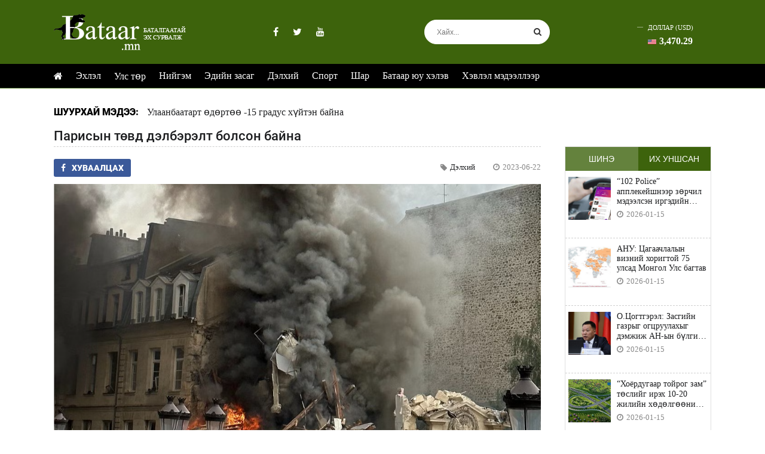

--- FILE ---
content_type: text/html;charset=UTF-8
request_url: https://www.bataar.mn/a/122423
body_size: 9112
content:
<!doctype html>
<html class="no-js" lang="zxx">

<head>
    <link rel="dns-prefetch" href="//static4.sodonsolution.org">
<link rel="dns-prefetch" href="//static4.cdn.sodonsolution.org">
<link rel="dns-prefetch" href="//resource4.sodonsolution.org">
<link rel="dns-prefetch" href="//resource4.cdn.sodonsolution.org">
<link rel="dns-prefetch" href="//www.adshark.mn">
<link rel="dns-prefetch" href="//resource.adshark.mn">
<link rel="dns-prefetch" href="//www.facebook.com">
<link rel="dns-prefetch" href="//connect.facebook.net">
<link rel="dns-prefetch" href="//staticxx.facebook.com">
<link rel="dns-prefetch" href="//www.google-analytics.com">
<link rel="dns-prefetch" href="//fonts.gstatic.com">
<link rel="dns-prefetch" href="//syndication.twitter.com">
<link rel="dns-prefetch" href="//platform.twitter.com">

<title>Парисын төвд дэлбэрэлт болсон байна</title>
<meta property="description" content="арисын төвд Лхагва гаригийн үдээс хойш болсон дэлбэрэлтийн улмаас 37 хүн гэмтэж бэртжээ. Эндээс дөрвийнх нь биеийн байдал хүнд байна. Онцгой байдлын ажилтнууд барилгын нуранги дундуур хайлт хийж байга"/>
<meta property="keywords" content="www.bataar.mn"/>
<meta property="og:site_name" content="www.bataar.mn"/>
<meta property="og:url" content="https://www.bataar.mn/a/122423"/>
<link rel="canonical" href="https://www.bataar.mn/a/122423"/>
<meta property="og:title" content="Парисын төвд дэлбэрэлт болсон байна"/>
<meta property="og:description" content="арисын төвд Лхагва гаригийн үдээс хойш болсон дэлбэрэлтийн улмаас 37 хүн гэмтэж бэртжээ. Эндээс дөрвийнх нь биеийн байдал хүнд байна. Онцгой байдлын ажилтнууд барилгын нуранги дундуур хайлт хийж байга"/>
<meta property="og:type" content="ARTICLE"/>

<meta name="twitter:card" content="summary_large_image">
<meta name="twitter:url" content="https://www.bataar.mn/a/122423">
<meta name="twitter:title" content="Парисын төвд дэлбэрэлт болсон байна">
<meta name="twitter:description" content="арисын төвд Лхагва гаригийн үдээс хойш болсон дэлбэрэлтийн улмаас 37 хүн гэмтэж бэртжээ. Эндээс дөрвийнх нь биеийн байдал хүнд байна. Онцгой байдлын ажилтнууд барилгын нуранги дундуур хайлт хийж байга">

<meta property="og:image" content="http://resource4.sodonsolution.org/bataar/image/2023/06/22/jz3080d7sirbzx60/%D0%9F%D0%B0%D1%80%D0%B8%D1%81%D1%8B%D0%BD%20%D1%82%D3%A9%D0%B2%D0%B4%20%D0%B4%D1%8D%D0%BB%D0%B1%D1%8D%D1%80%D1%8D%D0%BB%D1%82%20%D0%B1%D0%BE%D0%BB%D0%B6%D1%8D%D1%8D_l.avif"/>
        <meta name="twitter:image" content="http://resource4.sodonsolution.org/bataar/image/2023/06/22/jz3080d7sirbzx60/%D0%9F%D0%B0%D1%80%D0%B8%D1%81%D1%8B%D0%BD%20%D1%82%D3%A9%D0%B2%D0%B4%20%D0%B4%D1%8D%D0%BB%D0%B1%D1%8D%D1%80%D1%8D%D0%BB%D1%82%20%D0%B1%D0%BE%D0%BB%D0%B6%D1%8D%D1%8D_l.avif"/>
        <meta property="og:image:width" content="1000"/>
                <meta property="og:image:height" content="560"/>
                <meta name="twitter:image:width" content="1000"/>
                <meta name="twitter:image:height" content="560"/>
            <meta property="og:article:published_time" content="2023-06-22T11:36:00+0800"/>
            <meta property="og:article:modified_time" content="2023-06-22T11:38:25+0800"/>
            <meta property="og:locale" content="mn" />

<meta name="theme-color" content="#231F20">
<link rel="shortcut icon" type="image/x-icon" href="//static4.sodonsolution.org/webs/bataar/assets/fav.png" sizes="16x16 24x24 32x32 48x48 64x64"/>
<link rel="shortcut icon" type="image/png" href="//static4.sodonsolution.org/webs/bataar/assets/fav.png" sizes="196x196">
<link rel="icon" type="image/x-icon"  href="//static4.sodonsolution.org/webs/bataar/assets/fav.png" sizes="16x16 24x24 32x32 48x48 64x64">
<link rel="icon" type="image/png" href="//static4.sodonsolution.org/webs/bataar/assets/fav.png" sizes="32x32">
<link rel="icon" type="image/png" href="//static4.sodonsolution.org/webs/bataar/assets/fav.png" sizes="76x76">
<link rel="icon" type="image/png" href="//static4.sodonsolution.org/webs/bataar/assets/fav.png" sizes="96x96">
<link rel="icon" type="image/png" href="//static4.sodonsolution.org/webs/bataar/assets/fav.png" sizes="128x128">
<link rel="icon" type="image/png" href="//static4.sodonsolution.org/webs/bataar/assets/fav.png" sizes="196x196">
<link rel="apple-touch-icon-precomposed" href="//static4.sodonsolution.org/webs/bataar/assets/fav.png" sizes="57x57">
<link rel="apple-touch-icon-precomposed" href="//static4.sodonsolution.org/webs/bataar/assets/fav.png" sizes="60x60">
<link rel="apple-touch-icon-precomposed" href="//static4.sodonsolution.org/webs/bataar/assets/fav.png" sizes="72x72">
<link rel="apple-touch-icon-precomposed" href="//static4.sodonsolution.org/webs/bataar/assets/fav.png" sizes="76x76">
<link rel="apple-touch-icon-precomposed" href="//static4.sodonsolution.org/webs/bataar/assets/fav.png" sizes="114x114">
<link rel="apple-touch-icon-precomposed" href="//static4.sodonsolution.org/webs/bataar/assets/fav.png" sizes="120x120">
<link rel="apple-touch-icon-precomposed" href="//static4.sodonsolution.org/webs/bataar/assets/fav.png" sizes="144x144">
<link rel="apple-touch-icon-precomposed" href="//static4.sodonsolution.org/webs/bataar/assets/fav.png" sizes="152x152">
<link rel="apple-touch-icon-precomposed" href="//static4.sodonsolution.org/webs/bataar/assets/fav.png" sizes="180x180">

<meta name="viewport" content="width=device-width, initial-scale=1, shrink-to-fit=no">


<link href="https://static.sodonsolution.org/fonts/roboto/fonts.css" rel="stylesheet">
<link href="https://static.sodonsolution.org/fonts/roboto-condensed/fonts.css" rel="stylesheet">
<link href="//static4.sodonsolution.org/base/lib/font-awesome-4.7.0/css/font-awesome.min.css" rel="stylesheet">
<link rel="stylesheet" href="//static4.sodonsolution.org/webs/bataar/css/core.css">
<link rel="stylesheet" href="//static4.sodonsolution.org/webs/bataar/css/theme.css?v=132">
<link rel="stylesheet" href="//static4.sodonsolution.org/webs/bataar/css/responsive.css?v=10">

<script src="//static4.sodonsolution.org/webs/bataar/js/jquery-3.6.0.min.js"></script>
<script src="https://static4.sodonsolution.org/webs/default/js/core.js"></script>
</head>

<body>

<header>
    <div class="header-background">
    <div class="container">
        <div class="bataar-top">
            <div class="display-inline-block">
                <div class="bataar-logo">
                    <a href="/">
                        <img class="logo-img" src="//static4.sodonsolution.org/webs/bataar/assets/baatar-logo.png">
                    </a>
                </div>
            </div>
            <div class="header-social display-inline-block">
                <a href="https://www.facebook.com/Bataarmn/" target="_blank"><i class='fa fa-facebook'></i></a>
    <a href="https://twitter.com/BataarMN" target="_blank"><i class='fa fa-twitter'></i></a>
    <a href="javascript:void(0);" target="_self"><i class='fa fa-youtube'></i></a>
    </div>
            <div class="header-search display-inline-block">
                <form method="GET" class="searchform" action="/a/search">
                    <input type="text" value="" name="q" placeholder="Хайх...">
                    <button type="submit" class="button-search"><i class="fa fa-search"></i></button>
                </form>
            </div>
            <div class="header-extra d-flex">
                <a class="hansh" href="/i/exchange">
                    <p>Доллар (USD)</p>
                    <span className="down">
                    <img alt="USD - Доллар" src="//static4.sodonsolution.org/webs/bataar/assets/USD.png">3,470.29</span>
                </a>
</div>
        </div>
    </div>
    <div class="navbar-border">
        <div class="container">
            <ul class="tw-menu d-flex">
                <li class="tw-line-hover">
                    <a href="/">
                        <i class="fa fa-home"></i>
                    </a>
                </li>
                <li>
            <a href="/" target="_self">Эхлэл</a>
        </li>
    <li>
            <a href="/as/politic" target="_self">Улс төр</a>
        </li>
    <li>
            <a href="/as/society" target="_self">Нийгэм</a>
        </li>
    <li>
            <a href="/as/economy" target="_self">Эдийн засаг</a>
        </li>
    <li>
            <a href="/as/world" target="_self">Дэлхий</a>
        </li>
    <li>
            <a href="/as/sport" target="_self">Спорт</a>
        </li>
    <li>
            <a href="/as/yellow" target="_self">Шар</a>
        </li>
    <li>
            <a href="/as/bataar" target="_self">Батаар юу хэлэв</a>
        </li>
    <li>
            <a href="/as/press" target="_self">Хэвлэл мэдээллээр</a>
        </li>
    </ul>
        </div>
    </div>
</div>


<div class="header-mobile">
    <section class="top-nav">
        <div>
            <div class="bataar-logo">
                <a href="/">
                    <img class="logo-img" src="//static4.sodonsolution.org/webs/bataar/assets/baatar-logo.png">
                </a>
            </div>
        </div>
        <input id="menu-toggle" type="checkbox" />
        <label class='menu-button-container' for="menu-toggle">
            <div class='menu-button'></div>
        </label>
        <ul class="menu">
            <li>
            <a href="/" target="_self">Эхлэл</a>
        </li>
    <li>
            <a href="/as/politic" target="_self">Улс төр</a>
        </li>
    <li>
            <a href="/as/society" target="_self">Нийгэм</a>
        </li>
    <li>
            <a href="/as/economy" target="_self">Эдийн засаг</a>
        </li>
    <li>
            <a href="/as/world" target="_self">Дэлхий</a>
        </li>
    <li>
            <a href="/as/sport" target="_self">Спорт</a>
        </li>
    <li>
            <a href="/as/yellow" target="_self">Шар</a>
        </li>
    <li>
            <a href="/as/bataar" target="_self">Батаар юу хэлэв</a>
        </li>
    <li>
            <a href="/as/press" target="_self">Хэвлэл мэдээллээр</a>
        </li>
    </ul>
    </section>
    <div class="mobile-extra d-flex">
        <a class="hansh" href="/i/exchange">
            <p>Доллар (USD)</p>
            <span className="down">
                    <img alt="USD - Доллар" src="//static4.sodonsolution.org/webs/bataar/assets/USD.png">3,470.29</span>
        </a>
</div>
</div>

<script>
    function myFunction() {
        var x = document.getElementById("myLinks");
        if (x.style.display === "block") {
            x.style.display = "none";
        } else {
            x.style.display = "block";
        }
    }
</script>


<script>
    function getDate() {
        let date = new Date();
        let month = date.getMonth();
        let weekday = date.getDay();
        let year = date.getFullYear();
        let day = date.getDate();
        let hour = date.getHours();
        let minutes = date.getMinutes();
        let seconds = date.getSeconds();
        if (minutes < 10) minutes = "0" + minutes;
        if (seconds < 10) seconds = "0" + seconds;
        let monthNames = ["01", "02", "03", "04", "05", "06", "07", "08",
            "09", "10", "11", "12"
        ];
        let weekdayNames = ["Ням", "Даваа", "Мягмар", "Лхагва", "Пүрэв", "Баасан",
            "Бямба"
        ];
        let ampm = " PM ";
        if (hour < 12) ampm = " AM ";
        if (hour > 12) hour -= 12;
        if (hour < 10) hour = "0" + hour;
        let showDay = weekdayNames[weekday];
        let showDate = day;
        let showMonth = monthNames[month];
        let showYear = year;
        let showTime = hour + ":" + minutes + ":" + seconds + ampm;
        document.getElementById('date').innerHTML = showDate;
        document.getElementById('year').innerHTML = showYear;
        document.getElementById('month').innerHTML = showMonth;
        document.getElementById('showDay').innerHTML = showDay;
        requestAnimationFrame(getDate);
    }
    getDate();
</script>

<script>
    $.getJSON( "//siskin.sodonsolution.com/p/exchangeRate/list.json?bank=MONGOL&currency=USD", function(data) {
        $('#money').text("" +data[0].cashBuy+ "");
        $('#mobileMoney').text("" +data[0].cashBuy+ "");
    });
    $.getJSON( "//siskin.sodonsolution.com/p/weather/cities/20.json", function(data) {
        $('#top-weather-temp').text((data.weathers[0].dayTemp>0?"+":"") + data.weathers[0].dayTemp + "");
        $('#mobile-top-weather-temp').text((data.weathers[0].dayTemp>0?"+":"") + data.weathers[0].dayTemp + "");
        $('#dayPheno').text(data.weathers[0].dayPhenoLabel+"");
        $("#top-weather-label").html("");
        $("#top-weather-label").hide();
        $.each(data,function(key,val){
            let htm = "";
            htm += "<img src='//static4.sodonsolution.org/base/weather/assets/sd"+ data.weathers[0].dayPheno +".png' width='45' height='40'/>";
            $("#top-weather-label").html(htm);
        });
        $("#top-weather-label").fadeIn(500);

    });
</script></header>

<div class="container d-none d-lg-block">
    <div class="row">
        <div class="width-9-12">
            <div class="news-fea">
                    <span class="font-roboto__title float-left mr-1">
                        Шуурхай мэдээ:
                    </span>
                <span>
                    <a href="/a/">Улаанбаатарт өдөртөө -15 градус хүйтэн байна</a>
    </span>
            </div>
        </div>
    </div>
</div>

<main>
    <div class="container">
    <div class="grid-40">
        <div class="width-9-12@l">
            <div class="news-details">
                <h1>Парисын төвд дэлбэрэлт болсон байна</h1>
                <div class="share-text">
                    <div>
                        <div class="share mt-2 mr-1">
                            <a href="javascript:void(0)">
                                <i class="fa fa-facebook"></i>Хуваалцах
                            </a>
                        </div>
                        <div class="share twitter mt-2">
                            <a href="javascript:void(0)">
                                <i class="fa fa-twitter"></i>Жиргэх
                            </a>
                        </div>
                    </div>
                    <div class="dates float-right">
                        <i class="fa fa-tag ml-3" style="margin-top:2px;"></i>
                        <a href="https://bataar.mn/?c=1">Дэлхий</a>
                        <i class="fa fa-clock-o ml-3"></i><span><span class="" >2023-06-22</span></span>
                    </div>
                </div>
                <div class="article-image">
                    <img src="//resource4.sodonsolution.org/bataar/image/2023/06/22/jz3080d7sirbzx60/Парисын төвд дэлбэрэлт болжээ.avif">
                </div>
<p>Парисын төвд Лхагва гаригийн үдээс хойш болсон дэлбэрэлтийн улмаас 37 хүн гэмтэж бэртжээ. Эндээс дөрвийнх нь биеийн байдал хүнд байна. Онцгой байдлын ажилтнууд барилгын нуранги дундуур хайлт хийж байгаа бөгөөд дор хаяж хоёр хүн сураггүй алга болсон байх магадлалтай байна. Үнэрч нохойн тусламжтайгаар нуранги доороос хүмүүсийг эрэн хайж байна.</p> 
<p>Гэрчүүдийн мэдээлснээр дэлбэрэлтээс өмнө хийн хурц үнэр ханхалж байсан. Ахуйн хэрэглээний хий алдагдсаны улмаас дэлбэрэлт болсон байж магадгүй ч шалтгааныг хараахан бүрэн тогтоогоогүй байна.</p> 
<p>Барилга эхэндээ галд автсан ч дараа нь галыг дарж чадсан гэж цагдаагийн дарга Лоран Нунез мэдэгдэв. Галыг цурманд оруулахад 270 орчим гал сөнөөгч ажилласан. Хэргийн газарт Дотоод хэргийн сайд Жеральд Дарманин мөн очжээ.</p> 
<p>Дэлбэрэлт нь нийслэлийн тавдугаар дүүргийн Сэйнт-Жак гудамж дахь дизайны сургууль болон католик шашны боловсролын төв байр байрладаг байранд болжээ. Тус дизайны сургууль нь Францын нийслэл дэх хоёр хэлээр ярьдаг анхны дизайны сургууль юм.</p> 
<p><strong>Эх сурвалж: BBC</strong></p><div class="article-video">
                    </div>
                <div class="share-text">
                    <div>
                        <div class="share mt-2 mr-1">
                            <a href="javascript:void(0)">
                                <i class="fa fa-facebook"></i>Хуваалцах
                            </a>
                        </div>
                        <div class="share twitter mt-2">
                            <a href="javascript:void(0)">
                                <i class="fa fa-twitter"></i>Жиргэх
                            </a>
                        </div>
                    </div>
                    <div class="dates float-right">
                        <i class="fa fa-tag ml-3" style="margin-top:2px;"></i>
                        <a href="https://bataar.mn/?c=1">Дэлхий</a>
                        <i class="fa fa-clock-o ml-3"></i><span><span class="" >2023-06-22</span></span>
                    </div>
                    </div>
                <div id="comments">
                    <h2 class="title-spam title-font-list position-relative">
                        <span>СЭТГЭГДЭЛ БИЧИХ</span>
                    </h2>
                    <div class="article-view__comment">
                        <div class="order-detail-comment">
                            <div class="article-view__comment">
    <div class="order-detail-comment">
        <div id="article-comments-create">
            <form id="commentForm" class="order-detail-comment__form" action="/a/122423" method="post" onsubmit="saveArticleComment($(&#39;#commentForm&#39;).serialize(), &#39;&#39;); return false;"><input id="token" name="token" type="hidden" value="5daf44abbd8cd7dd3fa5f63d8f44f2e9cff6c875a169b15f034326355601591f07ead24a26ef360a"/><input id="parentId" name="parentId" type="hidden" value=""/><div class="uk-margin-small-bottom">
                <textarea id="text" name="text" placeholder="Сэтгэгдэл бичнэ үү..." class="uk-textarea" rows="5">
</textarea></div>
        <div class="uk-margin-small-bottom uk-flex uk-flex-between">
        <input id="name" name="name" placeholder="Нэрээ оруулна уу..." class="uk-input" type="text" value=""/><button class="uk-button" type="submit">Илгээх</button>
            </div>
<div>
<input type="hidden" name="_csrf" value="80579b95-7b95-4d20-95fa-76cb149b028b" />
</div></form></div>
        <div class="order-detail-comment__items" id="article-comments">
            <ul>
    </ul></div>
    </div>
</div>

<script>
    function saveArticleComment(params, parentId) {
        $.post('/a/122423/comments/create', params, function (data) {
            if (parentId===''){
                $('#article-comments-create').html(data);
            }else {
                $('#article-comments-reply-'+parentId).html(data);
            }
        });
    }

    function refresh() {
        setTimeout(function () {
            location.reload()
        }, 10000);
    }

    function replyForm(commentId) {
        $.get('/a/122423/comments/create', 'parentId='+commentId, function (data) {
            $('#article-comments-reply-'+commentId).html(data);
            refresh();
        });
    }
</script></div>
                    </div>
                </div>
            </div>
        </div>
        <div class="width-3-12@l">
            <div class="right-article">
                <div class="sidebar-banner mb-3">
                    </div>
                <div class="tab-content-wrapper">
                    <script>
                        let tabs;
                        document.addEventListener("DOMContentLoaded", e => {
                            tabs = new Tab_interaction("#main-tab");
                        })

                    </script>
                    <div class="tab-wrapper" id="main-tab">
                        <div class="tab-border">
                            <button class="tab-button active" onclick="tabs.click(this)" data-index="0">Шинэ</button>
                            <button class="tab-button" onclick="tabs.click(this)" data-index="1">Их уншсан</button>
                        </div>
                        <div class="tab-body">
                            <div class="tab-item open">
                                <div class="tabs">
        <div class="entry-post grid-10">
            <div class="width-4-12@l width-3-12 entry-media">
                <div class="tw-thumbnail">
                    <a href="javascript:void(0)" title="" class="image-wrap">
                        <img width="70" height="50" src="//resource4.sodonsolution.org/bataar/image/2026/01/15/wwsv6d0ords49f7l/“102 Police” апплекейшнээр зөрчил мэдээлсэн иргэдийн урамшууллыг ОЛГОНО_s.jpeg">
                    </a>
                </div>
            </div>
            <h1 class="width-8-12@l width-9-12 news-title">
                <a href="/a/128242" class="line-clamp-3">
                    “102 Police” апплекейшнээр зөрчил мэдээлсэн иргэдийн урамшууллыг ОЛГОНО</a>
                <div class="dates">
                    <i class="fa fa-clock-o"></i><span><span class=""><span class="" >2026-01-15</span></span></span>
                </div>
            </h1>
        </div>
    </div>
<div class="tabs">
        <div class="entry-post grid-10">
            <div class="width-4-12@l width-3-12 entry-media">
                <div class="tw-thumbnail">
                    <a href="javascript:void(0)" title="" class="image-wrap">
                        <img width="70" height="50" src="//resource4.sodonsolution.org/bataar/image/2026/01/15/qoscfvbit65hr74l/АНУ Цагаачлалын визний хоригтой 75 улсад Монгол Улс багтав_s.jpg">
                    </a>
                </div>
            </div>
            <h1 class="width-8-12@l width-9-12 news-title">
                <a href="/a/128238" class="line-clamp-3">
                    АНУ: Цагаачлалын визний хоригтой 75 улсад Монгол Улс багтав</a>
                <div class="dates">
                    <i class="fa fa-clock-o"></i><span><span class=""><span class="" >2026-01-15</span></span></span>
                </div>
            </h1>
        </div>
    </div>
<div class="tabs">
        <div class="entry-post grid-10">
            <div class="width-4-12@l width-3-12 entry-media">
                <div class="tw-thumbnail">
                    <a href="javascript:void(0)" title="" class="image-wrap">
                        <img width="70" height="50" src="//resource4.sodonsolution.org/bataar/image/2026/01/15/c8vj5huehu1kpgba/О.Цогтгэрэл Засгийн газрыг огцруулахыг дэмжиж АН-ын бүлгийн 32-оос дээш гишүүн гарын үсэг зурса_s.jpg">
                    </a>
                </div>
            </div>
            <h1 class="width-8-12@l width-9-12 news-title">
                <a href="/a/128240" class="line-clamp-3">
                    О.Цогтгэрэл: Засгийн газрыг огцруулахыг дэмжиж АН-ын бүлгийн 32-оос дээш гишүүн гарын үсэг зурса</a>
                <div class="dates">
                    <i class="fa fa-clock-o"></i><span><span class=""><span class="" >2026-01-15</span></span></span>
                </div>
            </h1>
        </div>
    </div>
<div class="tabs">
        <div class="entry-post grid-10">
            <div class="width-4-12@l width-3-12 entry-media">
                <div class="tw-thumbnail">
                    <a href="javascript:void(0)" title="" class="image-wrap">
                        <img width="70" height="50" src="//resource4.sodonsolution.org/bataar/image/2026/01/15/vcxrhg8zxoc9rt2g/“Хоёрдугаар тойрог зам” төслийг ирэх 10-20 жилийн хөдөлгөөний эрчмийг даах шийдэл гэв_s.jpg">
                    </a>
                </div>
            </div>
            <h1 class="width-8-12@l width-9-12 news-title">
                <a href="/a/128239" class="line-clamp-3">
                    “Хоёрдугаар тойрог зам” төслийг ирэх 10-20 жилийн хөдөлгөөний эрчмийг даах шийдэл гэв</a>
                <div class="dates">
                    <i class="fa fa-clock-o"></i><span><span class=""><span class="" >2026-01-15</span></span></span>
                </div>
            </h1>
        </div>
    </div>
<div class="tabs">
        <div class="entry-post grid-10">
            <div class="width-4-12@l width-3-12 entry-media">
                <div class="tw-thumbnail">
                    <a href="javascript:void(0)" title="" class="image-wrap">
                        <img width="70" height="50" src="//resource4.sodonsolution.org/bataar/image/2026/01/15/nrpjnsi7fjxm407z/Халтиргаа гулгаанаас сэргийлэн ажиллаж байна_s.jpg">
                    </a>
                </div>
            </div>
            <h1 class="width-8-12@l width-9-12 news-title">
                <a href="/a/128241" class="line-clamp-3">
                    Халтиргаа гулгаанаас сэргийлэн ажиллаж байна</a>
                <div class="dates">
                    <i class="fa fa-clock-o"></i><span><span class=""><span class="" >2026-01-15</span></span></span>
                </div>
            </h1>
        </div>
    </div>
<div class="tabs">
        <div class="entry-post grid-10">
            <div class="width-4-12@l width-3-12 entry-media">
                <div class="tw-thumbnail">
                    <a href="javascript:void(0)" title="" class="image-wrap">
                        <img width="70" height="50" src="//resource4.sodonsolution.org/bataar/image/2026/01/14/okjj7mlshgbp9b0u/BTS хамтлаг дөрвөн жилийн дараа эргэн нэгдэхдээ 79 удаагийн аялан тоглолт хийнэ_s.webp">
                    </a>
                </div>
            </div>
            <h1 class="width-8-12@l width-9-12 news-title">
                <a href="/a/128237" class="line-clamp-3">
                    BTS хамтлаг дөрвөн жилийн дараа эргэн нэгдэхдээ 79 удаагийн аялан тоглолт хийнэ</a>
                <div class="dates">
                    <i class="fa fa-clock-o"></i><span><span class=""><span class="" >2026-01-14</span></span></span>
                </div>
            </h1>
        </div>
    </div>
<div class="tabs">
        <div class="entry-post grid-10">
            <div class="width-4-12@l width-3-12 entry-media">
                <div class="tw-thumbnail">
                    <a href="javascript:void(0)" title="" class="image-wrap">
                        <img width="70" height="50" src="//resource4.sodonsolution.org/bataar/image/2026/01/14/u1j64t9z5cv2ojcx/Д.Сайнсайхан Гал морин жилд дараах хүмүүс ОНЦГОЙЛОН засалтай_s.jpg">
                    </a>
                </div>
            </div>
            <h1 class="width-8-12@l width-9-12 news-title">
                <a href="/a/128236" class="line-clamp-3">
                    Д.Сайнсайхан: Гал морин жилд дараах хүмүүс ОНЦГОЙЛОН засалтай</a>
                <div class="dates">
                    <i class="fa fa-clock-o"></i><span><span class=""><span class="" >2026-01-14</span></span></span>
                </div>
            </h1>
        </div>
    </div>
<div class="tabs">
        <div class="entry-post grid-10">
            <div class="width-4-12@l width-3-12 entry-media">
                <div class="tw-thumbnail">
                    <a href="javascript:void(0)" title="" class="image-wrap">
                        <img width="70" height="50" src="//resource4.sodonsolution.org/bataar/image/2026/01/14/aeuv4erz6e2nllsr/Ерөнхий сайдаас асуух асуултаа дараах байдлаар өгөх боломжтой_s.jpeg">
                    </a>
                </div>
            </div>
            <h1 class="width-8-12@l width-9-12 news-title">
                <a href="/a/128235" class="line-clamp-3">
                    Ерөнхий сайдаас асуух асуултаа дараах байдлаар өгөх боломжтой</a>
                <div class="dates">
                    <i class="fa fa-clock-o"></i><span><span class=""><span class="" >2026-01-14</span></span></span>
                </div>
            </h1>
        </div>
    </div>
<div class="tabs">
        <div class="entry-post grid-10">
            <div class="width-4-12@l width-3-12 entry-media">
                <div class="tw-thumbnail">
                    <a href="javascript:void(0)" title="" class="image-wrap">
                        <img width="70" height="50" src="//resource4.sodonsolution.org/bataar/image/2026/01/14/la4dpwtff8bu7na6/ЗГ Бортээгийн ордын хөрөнгө оруулагчийн тодруулах асуудлыг сонсож байна_s.jpg">
                    </a>
                </div>
            </div>
            <h1 class="width-8-12@l width-9-12 news-title">
                <a href="/a/128234" class="line-clamp-3">
                    ЗГ: Бортээгийн ордын хөрөнгө оруулагчийн тодруулах асуудлыг сонсож байна</a>
                <div class="dates">
                    <i class="fa fa-clock-o"></i><span><span class=""><span class="" >2026-01-14</span></span></span>
                </div>
            </h1>
        </div>
    </div>
<div class="tabs">
        <div class="entry-post grid-10">
            <div class="width-4-12@l width-3-12 entry-media">
                <div class="tw-thumbnail">
                    <a href="javascript:void(0)" title="" class="image-wrap">
                        <img width="70" height="50" src="//resource4.sodonsolution.org/bataar/image/2026/01/13/2pnbideoqcpip8hd/П.Цагаан Ажил хийсэн нь адлагддаг “цөвүүн цаг” уу_s.jpg">
                    </a>
                </div>
            </div>
            <h1 class="width-8-12@l width-9-12 news-title">
                <a href="/a/128233" class="line-clamp-3">
                    П.Цагаан: Ажил хийсэн нь адлагддаг “цөвүүн цаг” уу</a>
                <div class="dates">
                    <i class="fa fa-clock-o"></i><span><span class=""><span class="" >2026-01-13</span></span></span>
                </div>
            </h1>
        </div>
    </div>
<div class="tabs">
        <div class="entry-post grid-10">
            <div class="width-4-12@l width-3-12 entry-media">
                <div class="tw-thumbnail">
                    <a href="javascript:void(0)" title="" class="image-wrap">
                        <img width="70" height="50" src="//resource4.sodonsolution.org/bataar/image/2026/01/13/j3m0yfs0w8wg4ind/Хөнгөн атлетикийн тамирчид Хятадын “Хунгэ” бэлтгэлийн баазыг зорилоо_s.jpg">
                    </a>
                </div>
            </div>
            <h1 class="width-8-12@l width-9-12 news-title">
                <a href="/a/128231" class="line-clamp-3">
                    Хөнгөн атлетикийн тамирчид Хятадын “Хунгэ” бэлтгэлийн баазыг зорилоо</a>
                <div class="dates">
                    <i class="fa fa-clock-o"></i><span><span class=""><span class="" >2026-01-13</span></span></span>
                </div>
            </h1>
        </div>
    </div>
<div class="tabs">
        <div class="entry-post grid-10">
            <div class="width-4-12@l width-3-12 entry-media">
                <div class="tw-thumbnail">
                    <a href="javascript:void(0)" title="" class="image-wrap">
                        <img width="70" height="50" src="//resource4.sodonsolution.org/bataar/image/2025/12/15/zlugcffufawbbcjc/Шинэ орон сууцны үнэ 2024 оныхоос 11 хувиар өсчээ_s.jpg">
                    </a>
                </div>
            </div>
            <h1 class="width-8-12@l width-9-12 news-title">
                <a href="/a/128230" class="line-clamp-3">
                    Хан-Уул дүүрэгт шинэ орон сууцны үнэ өсөлттэй байна</a>
                <div class="dates">
                    <i class="fa fa-clock-o"></i><span><span class=""><span class="" >2026-01-13</span></span></span>
                </div>
            </h1>
        </div>
    </div>
<div class="tabs">
        <div class="entry-post grid-10">
            <div class="width-4-12@l width-3-12 entry-media">
                <div class="tw-thumbnail">
                    <a href="javascript:void(0)" title="" class="image-wrap">
                        <img width="70" height="50" src="//resource4.sodonsolution.org/bataar/image/2026/01/13/3bi6f2y8hhsle3uu/Үндсэн хуулийн өдөрт зориулсан барилдаанд Э.Оюунболд Ц.Бямба-Отгон нар зодоглоно_s.jpeg">
                    </a>
                </div>
            </div>
            <h1 class="width-8-12@l width-9-12 news-title">
                <a href="/a/128232" class="line-clamp-3">
                    Үндсэн хуулийн өдөрт зориулсан барилдаанд Э.Оюунболд, Ц.Бямба-Отгон нар зодоглоно</a>
                <div class="dates">
                    <i class="fa fa-clock-o"></i><span><span class=""><span class="" >2026-01-13</span></span></span>
                </div>
            </h1>
        </div>
    </div>
<div class="tabs">
        <div class="entry-post grid-10">
            <div class="width-4-12@l width-3-12 entry-media">
                <div class="tw-thumbnail">
                    <a href="javascript:void(0)" title="" class="image-wrap">
                        <img width="70" height="50" src="//resource4.sodonsolution.org/bataar/image/2026/01/13/xqwg6kbc8jgswyc4/“Монгол Улсын Үндсэн хуулийн өдөр”-ийг тохиолдуудан Улсын Их Хурлын дарга Н.Учрал мэндчилгээ дэвшүүллээ_s.jpg">
                    </a>
                </div>
            </div>
            <h1 class="width-8-12@l width-9-12 news-title">
                <a href="/a/128228" class="line-clamp-3">
                    “Монгол Улсын Үндсэн хуулийн өдөр”-ийг тохиолдуудан Улсын Их Хурлын дарга Н.Учрал мэндчилгээ дэвшүүллээ</a>
                <div class="dates">
                    <i class="fa fa-clock-o"></i><span><span class=""><span class="" >2026-01-13</span></span></span>
                </div>
            </h1>
        </div>
    </div>
<div class="tabs">
        <div class="entry-post grid-10">
            <div class="width-4-12@l width-3-12 entry-media">
                <div class="tw-thumbnail">
                    <a href="javascript:void(0)" title="" class="image-wrap">
                        <img width="70" height="50" src="//resource4.sodonsolution.org/bataar/image/2026/01/13/p9mjklsxe8vram89/МОНГОЛ УЛСЫН ҮНДСЭН ХУУЛИЙН ӨДӨР ТОХИОЖ БАЙНА_s.jpg">
                    </a>
                </div>
            </div>
            <h1 class="width-8-12@l width-9-12 news-title">
                <a href="/a/128229" class="line-clamp-3">
                    МОНГОЛ УЛСЫН ҮНДСЭН ХУУЛИЙН ӨДӨР ТОХИОЖ БАЙНА</a>
                <div class="dates">
                    <i class="fa fa-clock-o"></i><span><span class=""><span class="" >2026-01-13</span></span></span>
                </div>
            </h1>
        </div>
    </div>
<div class="tabs">
        <div class="entry-post grid-10">
            <div class="width-4-12@l width-3-12 entry-media">
                <div class="tw-thumbnail">
                    <a href="javascript:void(0)" title="" class="image-wrap">
                        <img width="70" height="50" src="//resource4.sodonsolution.org/bataar/image/2026/01/12/6n1xvjajfm7ygzke/Нөөцийн махыг 410 цэгээр худалдаална_s.jpg">
                    </a>
                </div>
            </div>
            <h1 class="width-8-12@l width-9-12 news-title">
                <a href="/a/128227" class="line-clamp-3">
                    Нөөцийн махыг 410 цэгээр худалдаална</a>
                <div class="dates">
                    <i class="fa fa-clock-o"></i><span><span class=""><span class="" >2026-01-12</span></span></span>
                </div>
            </h1>
        </div>
    </div>
<div class="tabs">
        <div class="entry-post grid-10">
            <div class="width-4-12@l width-3-12 entry-media">
                <div class="tw-thumbnail">
                    <a href="javascript:void(0)" title="" class="image-wrap">
                        <img width="70" height="50" src="//resource4.sodonsolution.org/bataar/image/2026/01/12/2pq3a7f2ab8fmug0/Үндсэн хуулийн өдөрт зориулсан Шатар сонирхогчдын УАШТ-ий аваргууд тодорлоо_s.jpeg">
                    </a>
                </div>
            </div>
            <h1 class="width-8-12@l width-9-12 news-title">
                <a href="/a/128226" class="line-clamp-3">
                    Үндсэн хуулийн өдөрт зориулсан Шатар сонирхогчдын УАШТ-ий аваргууд тодорлоо</a>
                <div class="dates">
                    <i class="fa fa-clock-o"></i><span><span class=""><span class="" >2026-01-12</span></span></span>
                </div>
            </h1>
        </div>
    </div>
<div class="tabs">
        <div class="entry-post grid-10">
            <div class="width-4-12@l width-3-12 entry-media">
                <div class="tw-thumbnail">
                    <a href="javascript:void(0)" title="" class="image-wrap">
                        <img width="70" height="50" src="//resource4.sodonsolution.org/bataar/image/2026/01/12/o4r74p612mpuy3kt/_s.jpg">
                    </a>
                </div>
            </div>
            <h1 class="width-8-12@l width-9-12 news-title">
                <a href="/a/128224" class="line-clamp-3">
                    Замын-Үүд сумын хэмжээнд газар олголтыг шалгуулахаар АТГ, ЦЕГ, ТЕГ-ын хамтарсан Ажлын хэсэг байгуулахаар болжээ</a>
                <div class="dates">
                    <i class="fa fa-clock-o"></i><span><span class=""><span class="" >2026-01-12</span></span></span>
                </div>
            </h1>
        </div>
    </div>
<div class="tabs">
        <div class="entry-post grid-10">
            <div class="width-4-12@l width-3-12 entry-media">
                <div class="tw-thumbnail">
                    <a href="javascript:void(0)" title="" class="image-wrap">
                        <img width="70" height="50" src="//resource4.sodonsolution.org/bataar/image/2026/01/03/i9uhokql66j5ngzi/Зам тээврийн зөрчлийн торгуулийг автоматжуулсан системээр гүйцэтгэж эхэллээ_s.jpg">
                    </a>
                </div>
            </div>
            <h1 class="width-8-12@l width-9-12 news-title">
                <a href="/a/128225" class="line-clamp-3">
                    Улаанбаатарт өдөртөө -8…-10 градус хүйтэн байна.</a>
                <div class="dates">
                    <i class="fa fa-clock-o"></i><span><span class=""><span class="" >2026-01-12</span></span></span>
                </div>
            </h1>
        </div>
    </div>
<div class="tabs">
        <div class="entry-post grid-10">
            <div class="width-4-12@l width-3-12 entry-media">
                <div class="tw-thumbnail">
                    <a href="javascript:void(0)" title="" class="image-wrap">
                        <img width="70" height="50" src="//resource4.sodonsolution.org/bataar/image/2026/01/12/cep846wmlxax89b3/“102” аппликейшнаар зөрчил мэдээлсэн иргэнд торгуулийн урамшууллыг 01-р сарын 20-ны дотор олгоно_s.jpg">
                    </a>
                </div>
            </div>
            <h1 class="width-8-12@l width-9-12 news-title">
                <a href="/a/128223" class="line-clamp-3">
                    “102” аппликейшнаар зөрчил мэдээлсэн иргэнд торгуулийн урамшууллыг 01-р сарын 20-ны дотор олгоно</a>
                <div class="dates">
                    <i class="fa fa-clock-o"></i><span><span class=""><span class="" >2026-01-12</span></span></span>
                </div>
            </h1>
        </div>
    </div>
</div>
                            <div class="tab-item">
                                </div>
                        </div>
                    </div>
                </div>
            </div>
        </div>
    </div>
</div>

<style>
    .right-article{
        margin-bottom: 20px;
    }
</style></main>

<footer>
    <div class="footer">
    <div class="container">
<div class="d-flex mobile-footer">
            <div class="tw-footer-logo">
                <a href="/">
                    <img class="logo-img" src="//static4.sodonsolution.org/webs/bataar/assets/baatar-logo.png" alt="">
                </a>
            </div>
            <div class="footer-icon d-flex">
                <div class="footer-width d-flex d-flex-middle">
                    <div class="clearfix">
                        <i class='fa fa-map-marker'></i>
                        <p class="description">
                            Монгол улс, Улаанбаатар хот, Чингэлтэй дүүрэг, Express Tower Office</p>
                    </div>
                    <div class="clearfix">
                        <i class="fa fa-envelope"></i>
                        <p class="description">
                            info@bataar.mn</p>
                    </div>
                    <div class="clearfix">
                        <i class="fa fa-phone"></i>
                        <p class="description">
                            7011-8081</p>
                    </div>
                </div>
            </div>
        </div>
    </div>
</div>
<div class="footer-bottom">
    <div class="container">
        <span class="copyright">© 2023 Зохиогчийн эрх хуулиар хамгаалагдсан. Мэдээлэл хуулбарлахыг хориглоно.</span>
        <div class="footer-link" style="text-align: start; color: #ffffff; margin-top: 12px">
            <a href="https://www.sodonsolution.com" target="_blank" class="uk-margin-remove font14 colorff">
            <span>Вэб сайтыг хөгжүүлсэн: Sodonsolution ХХК</span>
            <svg xmlns="http://www.w3.org/2000/svg" style="width: 50px; margin-left: 1px; height: 19px;" width="190"
                 height="66.028" viewBox="0 0 190 66.028">
                <defs>
                    <style>.a {
                        fill: #666;
                    }

                    .b {
                        fill: #d14242;
                    }</style>
                </defs>
                <g transform="translate(0.2)">
                    <g transform="translate(109.842 53.054)">
                        <path class="a"
                              d="M1085.558,521.511a6.93,6.93,0,0,0-1.34,2.231L1083.2,526.6l-.972,2.66a6.074,6.074,0,0,1-.952,1.658,1.867,1.867,0,0,1-1.371.553h-1.31v1.668h1.392a3.277,3.277,0,0,0,2.67-1.207,14.431,14.431,0,0,0,2.047-4.431,32.726,32.726,0,0,1,1.6-4.093,2.308,2.308,0,0,1,2-1.146h.941V520.6h-1.494A3.022,3.022,0,0,0,1085.558,521.511Z"
                              transform="translate(-1078.6 -520.385)"></path>
                        <path class="a"
                              d="M1199.774,518.6a6.058,6.058,0,0,0-4.492,1.934,6.33,6.33,0,0,0-1.883,4.543,6.257,6.257,0,0,0,1.9,4.553,6.148,6.148,0,0,0,8.953,0,6.5,6.5,0,0,0,0-9.107A6.016,6.016,0,0,0,1199.774,518.6Zm3.285,9.915a4.4,4.4,0,0,1-6.579-.031,4.921,4.921,0,0,1-1.361-3.428,4.829,4.829,0,0,1,1.392-3.428,4.363,4.363,0,0,1,3.274-1.473,4.286,4.286,0,0,1,3.274,1.494,5.011,5.011,0,0,1,0,6.866Z"
                              transform="translate(-1181.654 -518.59)"></path>
                        <path class="a" d="M1335.068,520.7H1333.4v12.524h6.416v-1.545h-4.748Z"
                              transform="translate(-1307.328 -520.475)"></path>
                        <path class="a"
                              d="M1413.829,528.4a3.958,3.958,0,0,1-.7,2.527,2.4,2.4,0,0,1-1.985.849c-1.791,0-2.681-1.125-2.681-3.377v-7.8H1406.8v7.879a5.021,5.021,0,0,0,1.228,3.561,4.373,4.373,0,0,0,6.262-.021,5.055,5.055,0,0,0,1.207-3.54V520.6h-1.668v7.8Z"
                              transform="translate(-1373.218 -520.385)"></path>
                        <path class="a" d="M1504.6,522.245h3.213v10.979h1.668V522.245h3.2V520.7H1504.6Z"
                              transform="translate(-1461.011 -520.475)"></path>
                        <path class="a" d="M0,0H1.668V12.524H0Z" transform="translate(53.166 0.225)"></path>
                        <path class="a"
                              d="M1638.075,518.6a6.058,6.058,0,0,0-4.492,1.934,6.411,6.411,0,0,0,.02,9.1,6.1,6.1,0,0,0,4.461,1.934,6.026,6.026,0,0,0,4.492-1.934,6.5,6.5,0,0,0,0-9.107A6.015,6.015,0,0,0,1638.075,518.6Zm3.285,9.915a4.4,4.4,0,0,1-6.579-.031,4.921,4.921,0,0,1-1.361-3.428,4.829,4.829,0,0,1,1.392-3.428,4.362,4.362,0,0,1,3.274-1.473,4.286,4.286,0,0,1,3.274,1.494,4.909,4.909,0,0,1,1.361,3.407A4.979,4.979,0,0,1,1641.359,528.515Z"
                              transform="translate(-1575.106 -518.59)"></path>
                        <path class="a"
                              d="M1779.17,519.81a4.373,4.373,0,0,0-6.262.02,5.055,5.055,0,0,0-1.208,3.54v7.879h1.668v-7.8a3.907,3.907,0,0,1,.7-2.517,2.4,2.4,0,0,1,1.985-.849c1.791,0,2.681,1.126,2.681,3.377v7.8h1.668v-7.879A5.123,5.123,0,0,0,1779.17,519.81Z"
                              transform="translate(-1700.781 -518.5)"></path>
                    </g>
                    <g transform="translate(-0.2)">
                        <path class="b" d="M391.97,156a8.185,8.185,0,0,1,0-15.86V130.8a17.4,17.4,0,0,0,0,34.554Z"
                              transform="translate(-338.057 -117.416)"></path>
                        <path class="b" d="M0,0H9.209V34.789H0Z" transform="translate(155.211 13.302)"></path>
                        <path class="b"
                              d="M1326.7,130.8v9.342a8.185,8.185,0,0,1,0,15.86v9.342a17.391,17.391,0,0,0,0-34.544Z"
                              transform="translate(-1190.93 -117.416)"></path>
                        <path class="b" d="M1151.97,156a8.185,8.185,0,0,1,0-15.86V130.8a17.4,17.4,0,0,0,0,34.554Z"
                              transform="translate(-1020.293 -117.416)"></path>
                        <path class="b"
                              d="M782.28,0V30.215h-.02c.01.164.02.317.02.491a8.186,8.186,0,1,1-8.186-8.186h4.093V13.312h-4.093a17.395,17.395,0,1,0,17.395,17.395h0V0Z"
                              transform="translate(-679.253)"></path>
                        <path class="b"
                              d="M566.7,130.8v9.342a8.185,8.185,0,0,1,0,15.86v9.342a17.391,17.391,0,0,0,0-34.544Z"
                              transform="translate(-508.694 -117.416)"></path>
                        <path class="b"
                              d="M1650.793,130H1646.7v9.209h4.093a8.184,8.184,0,0,1,8.186,8.186v17.395h9.209V147.395A17.393,17.393,0,0,0,1650.793,130Z"
                              transform="translate(-1478.187 -116.698)"></path>
                        <path class="b"
                              d="M33.065,153.948a16.811,16.811,0,0,0,1.085-3.346h0a20.031,20.031,0,0,0,.338-2.22l-23.872-6.4a8.177,8.177,0,0,1,13.834,1.238h9.69a17.4,17.4,0,0,0-32.753-3.714h0l-.031.072c-.041.082-.072.164-.113.246l-.02.041a16.812,16.812,0,0,0-1.085,3.346h0a17.882,17.882,0,0,0-.338,2.22l23.872,6.4a8.182,8.182,0,0,1-13.834-1.248H.158A17.4,17.4,0,0,0,32.911,154.3h0l.031-.072c.041-.082.072-.164.113-.246Z"
                              transform="translate(0.2 -116.253)"></path>
                    </g>
                </g>
            </svg>
        </a>
    <style>
    audio, canvas, iframe, img, svg, video {
        vertical-align: middle;
    }
</style>
<style>
                .text-black p{margin-bottom: 0;font-size: 16px;}
                .footer-link a{color: #ffffff}
            </style>
        </div>
    </div>
</div></footer>


</body>

</html>


<script>
    function openCity(evt, cityName) {
        var i, tabcontent, tablinks;
        tabcontent = document.getElementsByClassName("tabcontent");
        for (i = 0; i < tabcontent.length; i++) {
            tabcontent[i].style.display = "none";
        }
        tablinks = document.getElementsByClassName("tablinks");
        for (i = 0; i < tablinks.length; i++) {
            tablinks[i].className = tablinks[i].className.replace(" active", "");
        }
        document.getElementById(cityName).style.display = "block";
        evt.currentTarget.className += " active";
    }
</script>

<script>
    $("#haih").click(function () {
        $("#search").slideToggle("fast");
    });
    $("#header-val-weather").click(function () {
        $(".header-val-weather-dropdown").slideToggle("fast");
    });
</script>